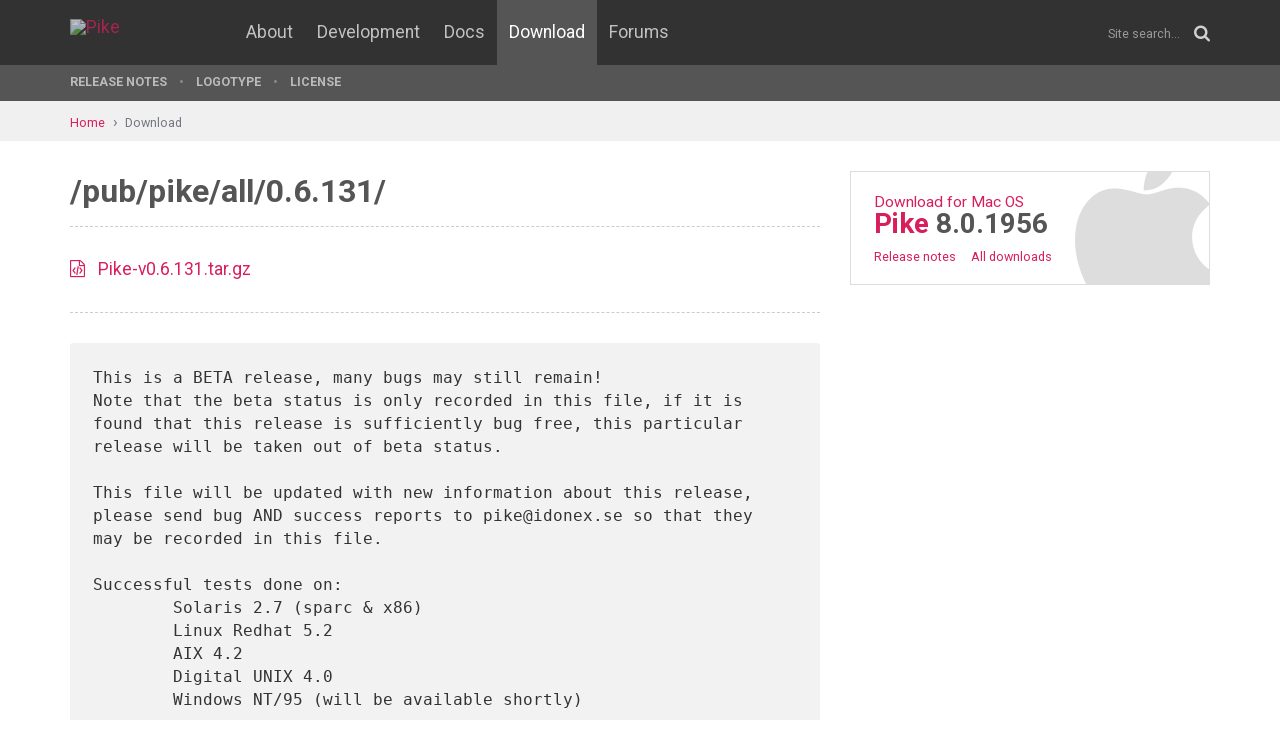

--- FILE ---
content_type: text/html; charset=UTF-8
request_url: http://pike.roxen.se/download/pub/pike/all/0.6.131/
body_size: 2928
content:
<!doctype html><html lang="en"><head><link href="//www.google-analytics.com" rel="dns-prefetch"><link href="//fonts.googleapis.com" rel="dns-prefetch"><link href="//ajax.googleapis.com" rel="dns-prefetch"><link href="/assets/img/favicon.png?v=2" rel="shortcut icon"><link href="https://fonts.googleapis.com/css?family=Roboto:400,400italic,700,700italic" rel="stylesheet"><meta charset="utf-8"><style>.page-content{background:#fff;min-height:60vh;position:relative;}</style><link href="/(cache-forever,mtime=1512655534)/assets/css/style.css" rel="stylesheet"><meta content="width=device-width, initial-scale=1.0, maximum-scale=1.5, user-scalable=yes" name="viewport"><meta content="IE=edge" http-equiv="X-UA-Compatible"><meta content="" name="keywords"><meta content="" name="description"><title> - Pike Programming Language</title><!--[if lt IE 9]><script src="/assets/js/polyfills/html5shiv.min.js"></script><![endif]--><meta content="" property="og:title"><meta content="https://pike.lysator.liu.se/download/pub" property="og:url"><meta content="website" property="og:type"></head><!--[if lte IE 9]><body class="oldie"><![endif]--><!--[if !IE]><!--><body><!--<![endif]--><div class="head-msg" id="head-msg"></div><!-- robots:noindex --><header id="site-header"><nav><div class="site-wrap site-padding"><div class="site-logo"><a href="/"><img alt="Pike" src="/assets/img/pike-logo.svg"></a></div><div id="burger"><button><span class="bar"></span><span class="bar"></span><span class="bar"></span><span class="bar"></span></button></div><ul class="topmenu" id="topmenu"><li class=""><a href="/">Home</a></li><li  class="normal"><a href="/about/">About</a></li><li  class="normal"><a href="/development/">Development</a></li><li  class="normal"><a href="/docs/">Docs</a></li><li  class="is-current-page"><a href="/download/">Download</a></li><li  class="normal"><a href="/forums/">Forums</a></li></ul><div id="site-search"><form action="/search.xml" method="get"><input name="__state" type="hidden" value="02af1489d4ec623df45a3a90e8ca8637$seJzblp1qoAEABvYB3w==" />
<input name="_roxen_wizard_id" type="hidden" value="208c3620" />
<input autocomplete="off" name="q" placeholder="Site search..." type="search"><i class="fa fa-search"></i></form></div></div><div class="submenu-wrapper"><div id="submenu-scroll-overflow-left"></div><div id="submenu-scroll-overflow-right"></div><div class="site-wrap site-padding-sides"><ul class="submenu"><li  class="normal"><a href="/download/notes/">Release Notes</a></li><li  class="normal"><a href="/download/logotype/">Logotype</a></li><li  class="normal"><a href="/download/license/">License</a></li></ul></div></div></nav></header><!-- /robots:noindex --><script src="/(cache-forever,mtime=1476306733)/assets/js/start.min.js"></script><div class="page-content"><!-- robots:noindex --><div class="breadcrumbs"><div class="site-wrap"><a  href="/">Home</a><a  href="/download/">Download</a></div></div><div id="side-menu-top-container"></div><!-- /robots:noindex --><div class="section"><div class="site-wrap site-padding no-padding-top"><div class="row"><div class="col-sm-8"><main><section class="section hard--top"><div class="component header-component"><h1>/pub/pike/all/0.6.131/</h1></div><ul class="file-list pub"><li><a href="/pub/pike/all/0.6.131/Pike-v0.6.131.tar.gz">Pike-v0.6.131.tar.gz</a></li></ul><div class="break-component"><hr></div><pre><code>This is a BETA release, many bugs may still remain!
Note that the beta status is only recorded in this file, if it is
found that this release is sufficiently bug free, this particular
release will be taken out of beta status.

This file will be updated with new information about this release,
please send bug AND success reports to pike@idonex.se so that they
may be recorded in this file.

Successful tests done on:
	Solaris 2.7 (sparc & x86)
	Linux Redhat 5.2
	AIX 4.2
	Digital UNIX 4.0
	Windows NT/95 (will be available shortly)

Known problems:

  o Do not compile with -fomit-frame-pointer, this causes problems with
    several versions of gcc, egcs and pgcc. To the best of our knowledge,
    this is a compiler bug.
  o gcc 2.8.1 on sparc machines sometimes generate faulty code for
    the charset module
  o Process handling may not work 100% on all platforms.
  o destroy() may do unpredictable things when exit() is called

Changes since 0.6.110:
  o Process handling has been changed to use a wait thread on Solaris
    and AIX. This should solve any 'pike lost track of a child' problems.
  o Many, many, many minor bugfixes.
  o glibc2 threads does no longer hang testsuite

Binaries
  Binaries will be made available if this release is deemed stable enough.

	/Fredrik Hübinette

</code></pre></section></main></div><div class="col-sm-4"><aside><div class="group-box"><div class="component rxml-component variant-0" id="comp000056390c0a00000001b63373">
  <div class="download-button mac" data-href="/pub/pike/latest-stable/Pike-v8.0.1956-MacOSX-10.14-x86_64"><a class="pike" href="/pub/pike/latest-stable/Pike-v8.0.1956-MacOSX-10.14-x86_64"><span class="download">Download  for Mac OS</span> <span>Pike</span> <span class="version">8.0.1956</span></a><ul><li><a class="" href="/download/notes/">Release notes</a></li><li><a class="" href="/download/">All downloads</a></li></ul></div>
</div></div></aside></div></div></div></div></div><!-- robots:noindex --><footer class="site-footer"><div class="site-wrap site-padding"><div class="row"><div class="col-xs-6"><a class="dimmed" href="/" title="To the start page"><img alt="Pike logo" id="pike-logo-footer" src="/assets/img/pike-logo.svg"></a></div></div></div></footer><script>window.ROXEN=window.ROXEN||{};window.ROXEN.version='Roxen/6.2.236-r1'.replace(/.*?\/(\d+\.\d+).*/,function(){return arguments[1];});</script><script src="//ajax.googleapis.com/ajax/libs/jquery/2.1.3/jquery.min.js"></script><script src="/(cache-forever,mtime=1483026207)/assets/js/main.min.js"></script><script>
      (function(i,s,o,g,r,a,m){i['GoogleAnalyticsObject']=r;i[r]=i[r]||function(){
      (i[r].q=i[r].q||[]).push(arguments)},i[r].l=1*new Date();a=s.createElement(o),
      m=s.getElementsByTagName(o)[0];a.async=1;a.src=g;m.parentNode.insertBefore(a,m)
      })(window,document,'script','//www.google-analytics.com/analytics.js','ga');
      ga('create', 'UA-75948411-1', 'auto');
      ga('send', 'pageview');
    </script><noscript><iframe height="0" src="//www.googletagmanager.com/ns.html?id=GTM-KVB6WH" style="display:none;visibility:hidden" width="0"></iframe></noscript><script>(function(w,d,s,l,i){w[l]=w[l]||[];w[l].push({'gtm.start':new Date().getTime(),event:'gtm.js'});var f=d.getElementsByTagName(s)[0],j=d.createElement(s),dl=l!='dataLayer'?'&l='+l:'';j.async=true;j.src='//www.googletagmanager.com/gtm.js?id='+i+dl;f.parentNode.insertBefore(j,f);})(window,document,'script','dataLayer','GTM-KVB6WH');</script><!-- /robots:noindex --><div class="show-bp" id="showBp"></div></body></html>